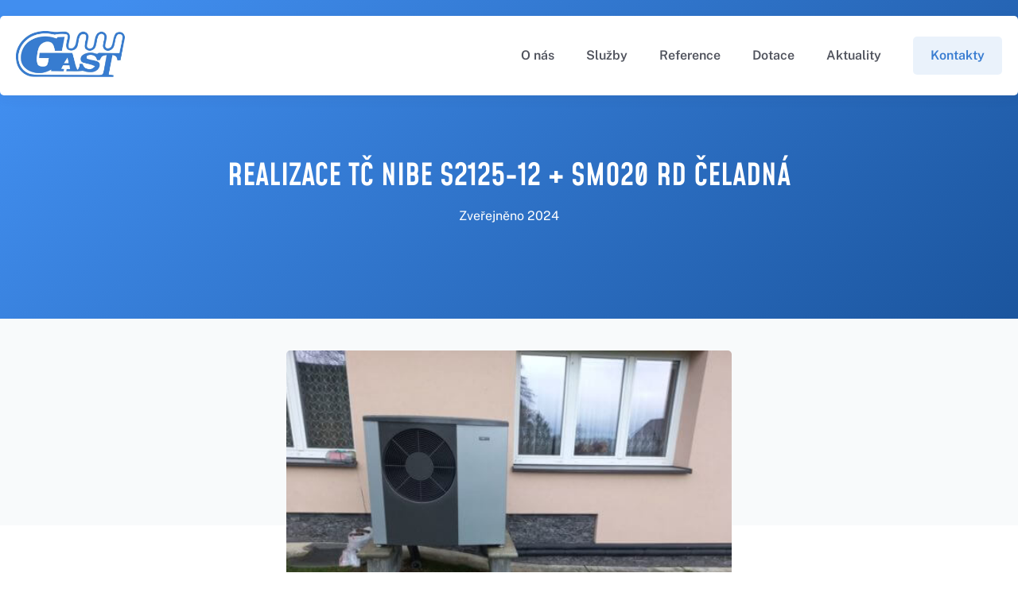

--- FILE ---
content_type: text/html; charset=UTF-8
request_url: https://www.gast-vytapeni.cz/realizace-tc-nibe-s2125-12-smo20-rd-celadna/
body_size: 16741
content:
<!doctype html><html lang="cs"><head><meta charset="UTF-8"><meta name="viewport" content="width=device-width, initial-scale=1"><link rel="profile" href="https://gmpg.org/xfn/11"><meta name='robots' content='index, follow, max-image-preview:large, max-snippet:-1, max-video-preview:-1' /><title>Realizace TČ NIBE S2125-12 + SMO20 RD Čeladná - Gast-Vytápění.cz</title><meta name="description" content="tepelná čerpadla, centrální vysavače, voda plyn topení, solární kolektory, TUV, kanalizace" /><link rel="canonical" href="https://www.gast-vytapeni.cz/realizace-tc-nibe-s2125-12-smo20-rd-celadna/" /><meta property="og:locale" content="cs_CZ" /><meta property="og:type" content="article" /><meta property="og:title" content="Realizace TČ NIBE S2125-12 + SMO20 RD Čeladná - Gast-Vytápění.cz" /><meta property="og:description" content="tepelná čerpadla, centrální vysavače, voda plyn topení, solární kolektory, TUV, kanalizace" /><meta property="og:url" content="https://www.gast-vytapeni.cz/realizace-tc-nibe-s2125-12-smo20-rd-celadna/" /><meta property="og:site_name" content="Gast-Vytápění.cz" /><meta property="article:published_time" content="2024-02-22T11:09:32+00:00" /><meta property="article:modified_time" content="2024-02-22T11:13:05+00:00" /><meta property="og:image" content="https://www.gast-vytapeni.cz/wp-content/uploads/2024/02/20240201_144539-1.jpg" /><meta property="og:image:width" content="1500" /><meta property="og:image:height" content="1125" /><meta property="og:image:type" content="image/jpeg" /><meta name="author" content="admin" /><meta name="twitter:card" content="summary_large_image" /><meta name="twitter:label1" content="Napsal(a)" /><meta name="twitter:data1" content="admin" /><meta name="twitter:label2" content="Odhadovaná doba čtení" /><meta name="twitter:data2" content="2 minuty" /> <script type="application/ld+json" class="yoast-schema-graph">{"@context":"https://schema.org","@graph":[{"@type":"Article","@id":"https://www.gast-vytapeni.cz/realizace-tc-nibe-s2125-12-smo20-rd-celadna/#article","isPartOf":{"@id":"https://www.gast-vytapeni.cz/realizace-tc-nibe-s2125-12-smo20-rd-celadna/"},"author":{"name":"admin","@id":"https://www.gast-vytapeni.cz/#/schema/person/634ca686c0742b2480fda8470f47c814"},"headline":"Realizace TČ NIBE S2125-12 + SMO20 RD Čeladná","datePublished":"2024-02-22T11:09:32+00:00","dateModified":"2024-02-22T11:13:05+00:00","mainEntityOfPage":{"@id":"https://www.gast-vytapeni.cz/realizace-tc-nibe-s2125-12-smo20-rd-celadna/"},"wordCount":25,"commentCount":0,"publisher":{"@id":"https://www.gast-vytapeni.cz/#organization"},"image":{"@id":"https://www.gast-vytapeni.cz/realizace-tc-nibe-s2125-12-smo20-rd-celadna/#primaryimage"},"thumbnailUrl":"https://www.gast-vytapeni.cz/wp-content/uploads/2024/02/20240201_144539-1.jpg","articleSection":["Reference","Tepelná čerpadla NIBE"],"inLanguage":"cs","potentialAction":[{"@type":"CommentAction","name":"Comment","target":["https://www.gast-vytapeni.cz/realizace-tc-nibe-s2125-12-smo20-rd-celadna/#respond"]}]},{"@type":"WebPage","@id":"https://www.gast-vytapeni.cz/realizace-tc-nibe-s2125-12-smo20-rd-celadna/","url":"https://www.gast-vytapeni.cz/realizace-tc-nibe-s2125-12-smo20-rd-celadna/","name":"Realizace TČ NIBE S2125-12 + SMO20 RD Čeladná - Gast-Vytápění.cz","isPartOf":{"@id":"https://www.gast-vytapeni.cz/#website"},"primaryImageOfPage":{"@id":"https://www.gast-vytapeni.cz/realizace-tc-nibe-s2125-12-smo20-rd-celadna/#primaryimage"},"image":{"@id":"https://www.gast-vytapeni.cz/realizace-tc-nibe-s2125-12-smo20-rd-celadna/#primaryimage"},"thumbnailUrl":"https://www.gast-vytapeni.cz/wp-content/uploads/2024/02/20240201_144539-1.jpg","datePublished":"2024-02-22T11:09:32+00:00","dateModified":"2024-02-22T11:13:05+00:00","description":"tepelná čerpadla, centrální vysavače, voda plyn topení, solární kolektory, TUV, kanalizace","breadcrumb":{"@id":"https://www.gast-vytapeni.cz/realizace-tc-nibe-s2125-12-smo20-rd-celadna/#breadcrumb"},"inLanguage":"cs","potentialAction":[{"@type":"ReadAction","target":["https://www.gast-vytapeni.cz/realizace-tc-nibe-s2125-12-smo20-rd-celadna/"]}]},{"@type":"ImageObject","inLanguage":"cs","@id":"https://www.gast-vytapeni.cz/realizace-tc-nibe-s2125-12-smo20-rd-celadna/#primaryimage","url":"https://www.gast-vytapeni.cz/wp-content/uploads/2024/02/20240201_144539-1.jpg","contentUrl":"https://www.gast-vytapeni.cz/wp-content/uploads/2024/02/20240201_144539-1.jpg","width":1500,"height":1125},{"@type":"BreadcrumbList","@id":"https://www.gast-vytapeni.cz/realizace-tc-nibe-s2125-12-smo20-rd-celadna/#breadcrumb","itemListElement":[{"@type":"ListItem","position":1,"name":"Domů","item":"https://www.gast-vytapeni.cz/"},{"@type":"ListItem","position":2,"name":"Realizace TČ NIBE S2125-12 + SMO20 RD Čeladná"}]},{"@type":"WebSite","@id":"https://www.gast-vytapeni.cz/#website","url":"https://www.gast-vytapeni.cz/","name":"Gast-Vytápění.cz","description":"Dodávka a montáže švédských tepelných čerpadel zn. NIBE","publisher":{"@id":"https://www.gast-vytapeni.cz/#organization"},"potentialAction":[{"@type":"SearchAction","target":{"@type":"EntryPoint","urlTemplate":"https://www.gast-vytapeni.cz/?s={search_term_string}"},"query-input":{"@type":"PropertyValueSpecification","valueRequired":true,"valueName":"search_term_string"}}],"inLanguage":"cs"},{"@type":"Organization","@id":"https://www.gast-vytapeni.cz/#organization","name":"Gast","url":"https://www.gast-vytapeni.cz/","logo":{"@type":"ImageObject","inLanguage":"cs","@id":"https://www.gast-vytapeni.cz/#/schema/logo/image/","url":"https://www.gast-vytapeni.cz/wp-content/uploads/2022/06/logogastvytapeni.png","contentUrl":"https://www.gast-vytapeni.cz/wp-content/uploads/2022/06/logogastvytapeni.png","width":512,"height":216,"caption":"Gast"},"image":{"@id":"https://www.gast-vytapeni.cz/#/schema/logo/image/"}},{"@type":"Person","@id":"https://www.gast-vytapeni.cz/#/schema/person/634ca686c0742b2480fda8470f47c814","name":"admin","image":{"@type":"ImageObject","inLanguage":"cs","@id":"https://www.gast-vytapeni.cz/#/schema/person/image/","url":"https://secure.gravatar.com/avatar/b12cc737445b3756d24b827e3300dcd2293de16a433a7927353374302ff0e1bf?s=96&d=mm&r=g","contentUrl":"https://secure.gravatar.com/avatar/b12cc737445b3756d24b827e3300dcd2293de16a433a7927353374302ff0e1bf?s=96&d=mm&r=g","caption":"admin"},"sameAs":["https://www.gast-vytapeni.cz"],"url":"https://www.gast-vytapeni.cz/author/admin/"}]}</script>  <script type='application/javascript'  id='pys-version-script'>console.log('PixelYourSite Free version 11.1.5.2');</script> <link rel="alternate" type="application/rss+xml" title="Gast-Vytápění.cz &raquo; RSS zdroj" href="https://www.gast-vytapeni.cz/feed/" /><link rel="alternate" type="application/rss+xml" title="Gast-Vytápění.cz &raquo; RSS komentářů" href="https://www.gast-vytapeni.cz/comments/feed/" /><link rel="alternate" type="application/rss+xml" title="Gast-Vytápění.cz &raquo; RSS komentářů pro Realizace TČ NIBE S2125-12 + SMO20 RD Čeladná" href="https://www.gast-vytapeni.cz/realizace-tc-nibe-s2125-12-smo20-rd-celadna/feed/" /><link rel="alternate" title="oEmbed (JSON)" type="application/json+oembed" href="https://www.gast-vytapeni.cz/wp-json/oembed/1.0/embed?url=https%3A%2F%2Fwww.gast-vytapeni.cz%2Frealizace-tc-nibe-s2125-12-smo20-rd-celadna%2F" /><link rel="alternate" title="oEmbed (XML)" type="text/xml+oembed" href="https://www.gast-vytapeni.cz/wp-json/oembed/1.0/embed?url=https%3A%2F%2Fwww.gast-vytapeni.cz%2Frealizace-tc-nibe-s2125-12-smo20-rd-celadna%2F&#038;format=xml" /><style id='wp-img-auto-sizes-contain-inline-css'>img:is([sizes=auto i],[sizes^="auto," i]){contain-intrinsic-size:3000px 1500px}</style><style id='classic-theme-styles-inline-css'>/*! This file is auto-generated */
.wp-block-button__link{color:#fff;background-color:#32373c;border-radius:9999px;box-shadow:none;text-decoration:none;padding:calc(.667em + 2px) calc(1.333em + 2px);font-size:1.125em}.wp-block-file__button{background:#32373c;color:#fff;text-decoration:none}</style><link data-optimized="1" rel='stylesheet' id='contact-form-7-css' href='https://www.gast-vytapeni.cz/wp-content/litespeed/css/396f649a2459efedfe69ad3d6a9786ec.css?ver=bd12a' media='all' /><link data-optimized="1" rel='stylesheet' id='baguettebox-css-css' href='https://www.gast-vytapeni.cz/wp-content/litespeed/css/72d99c88e530dad8a64da08935540f70.css?ver=cbeff' media='all' /><link data-optimized="1" rel='stylesheet' id='gast-style-css' href='https://www.gast-vytapeni.cz/wp-content/litespeed/css/ec6c775d078b60bb74c5526b04b9254e.css?ver=e6635' media='all' /> <script src="https://www.gast-vytapeni.cz/wp-includes/js/jquery/jquery.min.js?ver=3.7.1" id="jquery-core-js"></script> <script src="https://www.gast-vytapeni.cz/wp-includes/js/jquery/jquery-migrate.min.js?ver=3.4.1" id="jquery-migrate-js"></script> <script src="https://www.gast-vytapeni.cz/wp-content/plugins/pixelyoursite/dist/scripts/jquery.bind-first-0.2.3.min.js?ver=0.2.3" id="jquery-bind-first-js"></script> <script src="https://www.gast-vytapeni.cz/wp-content/plugins/pixelyoursite/dist/scripts/js.cookie-2.1.3.min.js?ver=2.1.3" id="js-cookie-pys-js"></script> <script src="https://www.gast-vytapeni.cz/wp-content/plugins/pixelyoursite/dist/scripts/tld.min.js?ver=2.3.1" id="js-tld-js"></script> <script id="pys-js-extra">var pysOptions = {"staticEvents":{"facebook":{"init_event":[{"delay":0,"type":"static","ajaxFire":false,"name":"PageView","pixelIds":["1418725589128088"],"eventID":"48cc3235-1e74-4880-ae60-bdbceb054184","params":{"post_category":"Reference, Tepeln\u00e1 \u010derpadla NIBE","page_title":"Realizace T\u010c NIBE S2125-12 + SMO20 RD \u010celadn\u00e1","post_type":"post","post_id":2099,"plugin":"PixelYourSite","user_role":"guest","event_url":"www.gast-vytapeni.cz/realizace-tc-nibe-s2125-12-smo20-rd-celadna/"},"e_id":"init_event","ids":[],"hasTimeWindow":false,"timeWindow":0,"woo_order":"","edd_order":""}]}},"dynamicEvents":[],"triggerEvents":[],"triggerEventTypes":[],"facebook":{"pixelIds":["1418725589128088"],"advancedMatching":[],"advancedMatchingEnabled":false,"removeMetadata":true,"wooVariableAsSimple":false,"serverApiEnabled":false,"wooCRSendFromServer":false,"send_external_id":null,"enabled_medical":false,"do_not_track_medical_param":["event_url","post_title","page_title","landing_page","content_name","categories","category_name","tags"],"meta_ldu":false},"debug":"","siteUrl":"https://www.gast-vytapeni.cz","ajaxUrl":"https://www.gast-vytapeni.cz/wp-admin/admin-ajax.php","ajax_event":"ccf23e3e9d","enable_remove_download_url_param":"1","cookie_duration":"7","last_visit_duration":"60","enable_success_send_form":"","ajaxForServerEvent":"1","ajaxForServerStaticEvent":"1","useSendBeacon":"1","send_external_id":"1","external_id_expire":"180","track_cookie_for_subdomains":"1","google_consent_mode":"1","gdpr":{"ajax_enabled":false,"all_disabled_by_api":false,"facebook_disabled_by_api":false,"analytics_disabled_by_api":false,"google_ads_disabled_by_api":false,"pinterest_disabled_by_api":false,"bing_disabled_by_api":false,"reddit_disabled_by_api":false,"externalID_disabled_by_api":false,"facebook_prior_consent_enabled":true,"analytics_prior_consent_enabled":true,"google_ads_prior_consent_enabled":null,"pinterest_prior_consent_enabled":true,"bing_prior_consent_enabled":true,"cookiebot_integration_enabled":false,"cookiebot_facebook_consent_category":"marketing","cookiebot_analytics_consent_category":"statistics","cookiebot_tiktok_consent_category":"marketing","cookiebot_google_ads_consent_category":"marketing","cookiebot_pinterest_consent_category":"marketing","cookiebot_bing_consent_category":"marketing","consent_magic_integration_enabled":false,"real_cookie_banner_integration_enabled":false,"cookie_notice_integration_enabled":false,"cookie_law_info_integration_enabled":false,"analytics_storage":{"enabled":true,"value":"granted","filter":false},"ad_storage":{"enabled":true,"value":"granted","filter":false},"ad_user_data":{"enabled":true,"value":"granted","filter":false},"ad_personalization":{"enabled":true,"value":"granted","filter":false}},"cookie":{"disabled_all_cookie":false,"disabled_start_session_cookie":false,"disabled_advanced_form_data_cookie":false,"disabled_landing_page_cookie":false,"disabled_first_visit_cookie":false,"disabled_trafficsource_cookie":false,"disabled_utmTerms_cookie":false,"disabled_utmId_cookie":false},"tracking_analytics":{"TrafficSource":"direct","TrafficLanding":"undefined","TrafficUtms":[],"TrafficUtmsId":[]},"GATags":{"ga_datalayer_type":"default","ga_datalayer_name":"dataLayerPYS"},"woo":{"enabled":false},"edd":{"enabled":false},"cache_bypass":"1769496555"};
//# sourceURL=pys-js-extra</script> <script src="https://www.gast-vytapeni.cz/wp-content/plugins/pixelyoursite/dist/scripts/public.js?ver=11.1.5.2" id="pys-js"></script> <link rel="https://api.w.org/" href="https://www.gast-vytapeni.cz/wp-json/" /><link rel="alternate" title="JSON" type="application/json" href="https://www.gast-vytapeni.cz/wp-json/wp/v2/posts/2099" /><link rel="EditURI" type="application/rsd+xml" title="RSD" href="https://www.gast-vytapeni.cz/xmlrpc.php?rsd" /><meta name="generator" content="WordPress 6.9" /><link rel='shortlink' href='https://www.gast-vytapeni.cz/?p=2099' /><link data-optimized="1" rel="stylesheet" href="https://www.gast-vytapeni.cz/wp-content/litespeed/css/7e9565f018489d46e733ec626ab927c7.css?ver=927c7"> <script type="module" src="https://www.gast-vytapeni.cz/wp-content/uploads/2025/05/cookieconsent-config.js"></script> <script type="text/plain" data-category="necessary">window.dataLayer = window.dataLayer || [];
    function gtag(){dataLayer.push(arguments);}

    gtag('consent', 'default', {
        ad_storage: 'denied',
        ad_user_data: 'denied',
        ad_personalization: 'denied',
        analytics_storage: 'denied',
        functionality_storage: 'denied',
        personalization_storage: 'denied',
        wait_for_update: 500
    });

    gtag('set', 'ads_data_redaction', true);
    gtag('set', 'url_passthrough', true);</script> <script type="text/plain" data-category="analytics">gtag('consent', 'update', {
        personalization_storage: 'granted',
        functionality_storage: 'granted',
        analytics_storage: 'granted'
    });
    console.log("gtag: analytics_storage=granted");</script> <script type="text/plain" data-category="marketing">gtag('consent', 'update', {
        ad_storage: 'granted',
        ad_user_data: 'granted',
        ad_personalization: 'granted'
    });
    console.log("gtag: ad_storage=granted");</script> <style>.contact-form-wrap,.uagb-block-63d74a66.uagb-forms__outer-wrap{width:100%}.wp-block-gallery.is-cropped .wp-block-image{width:100%!important}</style><meta name="facebook-domain-verification" content="vnpbecitbwufgbgk39efp4bk7xbcdn" /><link rel="manifest" href="https://www.gast-vytapeni.cz/wp-json/wp/v2/web-app-manifest"><meta name="theme-color" content="#ffffff"><meta name="apple-mobile-web-app-capable" content="yes"><meta name="mobile-web-app-capable" content="yes"><link rel="apple-touch-startup-image" href="https://www.gast-vytapeni.cz/wp-content/uploads/2022/06/cropped-favicon-192x192.png"><meta name="apple-mobile-web-app-title" content="Gast"><meta name="application-name" content="Gast"><link rel="pingback" href="https://www.gast-vytapeni.cz/xmlrpc.php"><style id="uagb-style-conditional-extension">@media (min-width:1025px){body .uag-hide-desktop.uagb-google-map__wrap,body .uag-hide-desktop{display:none!important}}@media (min-width:768px) and (max-width:1024px){body .uag-hide-tab.uagb-google-map__wrap,body .uag-hide-tab{display:none!important}}@media (max-width:767px){body .uag-hide-mob.uagb-google-map__wrap,body .uag-hide-mob{display:none!important}}</style><style id="uagb-style-frontend-2099">.uag-blocks-common-selector{z-index:var(--z-index-desktop)!important}@media (max-width:976px){.uag-blocks-common-selector{z-index:var(--z-index-tablet)!important}}@media (max-width:767px){.uag-blocks-common-selector{z-index:var(--z-index-mobile)!important}}</style><link rel="icon" href="https://www.gast-vytapeni.cz/wp-content/uploads/2022/06/cropped-favicon-32x32.png" sizes="32x32" /><link rel="icon" href="https://www.gast-vytapeni.cz/wp-content/uploads/2022/06/cropped-favicon-192x192.png" sizes="192x192" /><link rel="apple-touch-icon" href="https://www.gast-vytapeni.cz/wp-content/uploads/2022/06/cropped-favicon-180x180.png" /><meta name="msapplication-TileImage" content="https://www.gast-vytapeni.cz/wp-content/uploads/2022/06/cropped-favicon-270x270.png" /><style id="wp-custom-css">.aligncenter{justify-content:center;display:flex;align-items:center}</style><link rel="preload" href="https://www.gast-vytapeni.cz/wp-content/themes/gast/fonts/Mohave/Mohave-VariableFont_wght.ttf" as="font" type="font/ttf" crossorigin><link rel="preload" href="https://www.gast-vytapeni.cz/wp-content/themes/gast/fonts/PublicSans/PublicSans-VariableFont_wght.ttf" as="font" type="font/ttf" crossorigin><style id='wp-block-gallery-inline-css'>.blocks-gallery-grid:not(.has-nested-images),.wp-block-gallery:not(.has-nested-images){display:flex;flex-wrap:wrap;list-style-type:none;margin:0;padding:0}.blocks-gallery-grid:not(.has-nested-images) .blocks-gallery-image,.blocks-gallery-grid:not(.has-nested-images) .blocks-gallery-item,.wp-block-gallery:not(.has-nested-images) .blocks-gallery-image,.wp-block-gallery:not(.has-nested-images) .blocks-gallery-item{display:flex;flex-direction:column;flex-grow:1;justify-content:center;margin:0 1em 1em 0;position:relative;width:calc(50% - 1em)}.blocks-gallery-grid:not(.has-nested-images) .blocks-gallery-image:nth-of-type(2n),.blocks-gallery-grid:not(.has-nested-images) .blocks-gallery-item:nth-of-type(2n),.wp-block-gallery:not(.has-nested-images) .blocks-gallery-image:nth-of-type(2n),.wp-block-gallery:not(.has-nested-images) .blocks-gallery-item:nth-of-type(2n){margin-right:0}.blocks-gallery-grid:not(.has-nested-images) .blocks-gallery-image figure,.blocks-gallery-grid:not(.has-nested-images) .blocks-gallery-item figure,.wp-block-gallery:not(.has-nested-images) .blocks-gallery-image figure,.wp-block-gallery:not(.has-nested-images) .blocks-gallery-item figure{align-items:flex-end;display:flex;height:100%;justify-content:flex-start;margin:0}.blocks-gallery-grid:not(.has-nested-images) .blocks-gallery-image img,.blocks-gallery-grid:not(.has-nested-images) .blocks-gallery-item img,.wp-block-gallery:not(.has-nested-images) .blocks-gallery-image img,.wp-block-gallery:not(.has-nested-images) .blocks-gallery-item img{display:block;height:auto;max-width:100%;width:auto}.blocks-gallery-grid:not(.has-nested-images) .blocks-gallery-image figcaption,.blocks-gallery-grid:not(.has-nested-images) .blocks-gallery-item figcaption,.wp-block-gallery:not(.has-nested-images) .blocks-gallery-image figcaption,.wp-block-gallery:not(.has-nested-images) .blocks-gallery-item figcaption{background:linear-gradient(0deg,#000000b3,#0000004d 70%,#0000);bottom:0;box-sizing:border-box;color:#fff;font-size:.8em;margin:0;max-height:100%;overflow:auto;padding:3em .77em .7em;position:absolute;text-align:center;width:100%;z-index:2}.blocks-gallery-grid:not(.has-nested-images) .blocks-gallery-image figcaption img,.blocks-gallery-grid:not(.has-nested-images) .blocks-gallery-item figcaption img,.wp-block-gallery:not(.has-nested-images) .blocks-gallery-image figcaption img,.wp-block-gallery:not(.has-nested-images) .blocks-gallery-item figcaption img{display:inline}.blocks-gallery-grid:not(.has-nested-images) figcaption,.wp-block-gallery:not(.has-nested-images) figcaption{flex-grow:1}.blocks-gallery-grid:not(.has-nested-images).is-cropped .blocks-gallery-image a,.blocks-gallery-grid:not(.has-nested-images).is-cropped .blocks-gallery-image img,.blocks-gallery-grid:not(.has-nested-images).is-cropped .blocks-gallery-item a,.blocks-gallery-grid:not(.has-nested-images).is-cropped .blocks-gallery-item img,.wp-block-gallery:not(.has-nested-images).is-cropped .blocks-gallery-image a,.wp-block-gallery:not(.has-nested-images).is-cropped .blocks-gallery-image img,.wp-block-gallery:not(.has-nested-images).is-cropped .blocks-gallery-item a,.wp-block-gallery:not(.has-nested-images).is-cropped .blocks-gallery-item img{flex:1;height:100%;object-fit:cover;width:100%}.blocks-gallery-grid:not(.has-nested-images).columns-1 .blocks-gallery-image,.blocks-gallery-grid:not(.has-nested-images).columns-1 .blocks-gallery-item,.wp-block-gallery:not(.has-nested-images).columns-1 .blocks-gallery-image,.wp-block-gallery:not(.has-nested-images).columns-1 .blocks-gallery-item{margin-right:0;width:100%}@media (min-width:600px){.blocks-gallery-grid:not(.has-nested-images).columns-3 .blocks-gallery-image,.blocks-gallery-grid:not(.has-nested-images).columns-3 .blocks-gallery-item,.wp-block-gallery:not(.has-nested-images).columns-3 .blocks-gallery-image,.wp-block-gallery:not(.has-nested-images).columns-3 .blocks-gallery-item{margin-right:1em;width:calc(33.33333% - .66667em)}.blocks-gallery-grid:not(.has-nested-images).columns-4 .blocks-gallery-image,.blocks-gallery-grid:not(.has-nested-images).columns-4 .blocks-gallery-item,.wp-block-gallery:not(.has-nested-images).columns-4 .blocks-gallery-image,.wp-block-gallery:not(.has-nested-images).columns-4 .blocks-gallery-item{margin-right:1em;width:calc(25% - .75em)}.blocks-gallery-grid:not(.has-nested-images).columns-5 .blocks-gallery-image,.blocks-gallery-grid:not(.has-nested-images).columns-5 .blocks-gallery-item,.wp-block-gallery:not(.has-nested-images).columns-5 .blocks-gallery-image,.wp-block-gallery:not(.has-nested-images).columns-5 .blocks-gallery-item{margin-right:1em;width:calc(20% - .8em)}.blocks-gallery-grid:not(.has-nested-images).columns-6 .blocks-gallery-image,.blocks-gallery-grid:not(.has-nested-images).columns-6 .blocks-gallery-item,.wp-block-gallery:not(.has-nested-images).columns-6 .blocks-gallery-image,.wp-block-gallery:not(.has-nested-images).columns-6 .blocks-gallery-item{margin-right:1em;width:calc(16.66667% - .83333em)}.blocks-gallery-grid:not(.has-nested-images).columns-7 .blocks-gallery-image,.blocks-gallery-grid:not(.has-nested-images).columns-7 .blocks-gallery-item,.wp-block-gallery:not(.has-nested-images).columns-7 .blocks-gallery-image,.wp-block-gallery:not(.has-nested-images).columns-7 .blocks-gallery-item{margin-right:1em;width:calc(14.28571% - .85714em)}.blocks-gallery-grid:not(.has-nested-images).columns-8 .blocks-gallery-image,.blocks-gallery-grid:not(.has-nested-images).columns-8 .blocks-gallery-item,.wp-block-gallery:not(.has-nested-images).columns-8 .blocks-gallery-image,.wp-block-gallery:not(.has-nested-images).columns-8 .blocks-gallery-item{margin-right:1em;width:calc(12.5% - .875em)}.blocks-gallery-grid:not(.has-nested-images).columns-1 .blocks-gallery-image:nth-of-type(1n),.blocks-gallery-grid:not(.has-nested-images).columns-1 .blocks-gallery-item:nth-of-type(1n),.blocks-gallery-grid:not(.has-nested-images).columns-2 .blocks-gallery-image:nth-of-type(2n),.blocks-gallery-grid:not(.has-nested-images).columns-2 .blocks-gallery-item:nth-of-type(2n),.blocks-gallery-grid:not(.has-nested-images).columns-3 .blocks-gallery-image:nth-of-type(3n),.blocks-gallery-grid:not(.has-nested-images).columns-3 .blocks-gallery-item:nth-of-type(3n),.blocks-gallery-grid:not(.has-nested-images).columns-4 .blocks-gallery-image:nth-of-type(4n),.blocks-gallery-grid:not(.has-nested-images).columns-4 .blocks-gallery-item:nth-of-type(4n),.blocks-gallery-grid:not(.has-nested-images).columns-5 .blocks-gallery-image:nth-of-type(5n),.blocks-gallery-grid:not(.has-nested-images).columns-5 .blocks-gallery-item:nth-of-type(5n),.blocks-gallery-grid:not(.has-nested-images).columns-6 .blocks-gallery-image:nth-of-type(6n),.blocks-gallery-grid:not(.has-nested-images).columns-6 .blocks-gallery-item:nth-of-type(6n),.blocks-gallery-grid:not(.has-nested-images).columns-7 .blocks-gallery-image:nth-of-type(7n),.blocks-gallery-grid:not(.has-nested-images).columns-7 .blocks-gallery-item:nth-of-type(7n),.blocks-gallery-grid:not(.has-nested-images).columns-8 .blocks-gallery-image:nth-of-type(8n),.blocks-gallery-grid:not(.has-nested-images).columns-8 .blocks-gallery-item:nth-of-type(8n),.wp-block-gallery:not(.has-nested-images).columns-1 .blocks-gallery-image:nth-of-type(1n),.wp-block-gallery:not(.has-nested-images).columns-1 .blocks-gallery-item:nth-of-type(1n),.wp-block-gallery:not(.has-nested-images).columns-2 .blocks-gallery-image:nth-of-type(2n),.wp-block-gallery:not(.has-nested-images).columns-2 .blocks-gallery-item:nth-of-type(2n),.wp-block-gallery:not(.has-nested-images).columns-3 .blocks-gallery-image:nth-of-type(3n),.wp-block-gallery:not(.has-nested-images).columns-3 .blocks-gallery-item:nth-of-type(3n),.wp-block-gallery:not(.has-nested-images).columns-4 .blocks-gallery-image:nth-of-type(4n),.wp-block-gallery:not(.has-nested-images).columns-4 .blocks-gallery-item:nth-of-type(4n),.wp-block-gallery:not(.has-nested-images).columns-5 .blocks-gallery-image:nth-of-type(5n),.wp-block-gallery:not(.has-nested-images).columns-5 .blocks-gallery-item:nth-of-type(5n),.wp-block-gallery:not(.has-nested-images).columns-6 .blocks-gallery-image:nth-of-type(6n),.wp-block-gallery:not(.has-nested-images).columns-6 .blocks-gallery-item:nth-of-type(6n),.wp-block-gallery:not(.has-nested-images).columns-7 .blocks-gallery-image:nth-of-type(7n),.wp-block-gallery:not(.has-nested-images).columns-7 .blocks-gallery-item:nth-of-type(7n),.wp-block-gallery:not(.has-nested-images).columns-8 .blocks-gallery-image:nth-of-type(8n),.wp-block-gallery:not(.has-nested-images).columns-8 .blocks-gallery-item:nth-of-type(8n){margin-right:0}}.blocks-gallery-grid:not(.has-nested-images) .blocks-gallery-image:last-child,.blocks-gallery-grid:not(.has-nested-images) .blocks-gallery-item:last-child,.wp-block-gallery:not(.has-nested-images) .blocks-gallery-image:last-child,.wp-block-gallery:not(.has-nested-images) .blocks-gallery-item:last-child{margin-right:0}.blocks-gallery-grid:not(.has-nested-images).alignleft,.blocks-gallery-grid:not(.has-nested-images).alignright,.wp-block-gallery:not(.has-nested-images).alignleft,.wp-block-gallery:not(.has-nested-images).alignright{max-width:420px;width:100%}.blocks-gallery-grid:not(.has-nested-images).aligncenter .blocks-gallery-item figure,.wp-block-gallery:not(.has-nested-images).aligncenter .blocks-gallery-item figure{justify-content:center}.wp-block-gallery:not(.is-cropped) .blocks-gallery-item{align-self:flex-start}figure.wp-block-gallery.has-nested-images{align-items:normal}.wp-block-gallery.has-nested-images figure.wp-block-image:not(#individual-image){margin:0;width:calc(50% - var(--wp--style--unstable-gallery-gap, 16px)/2)}.wp-block-gallery.has-nested-images figure.wp-block-image{box-sizing:border-box;display:flex;flex-direction:column;flex-grow:1;justify-content:center;max-width:100%;position:relative}.wp-block-gallery.has-nested-images figure.wp-block-image>a,.wp-block-gallery.has-nested-images figure.wp-block-image>div{flex-direction:column;flex-grow:1;margin:0}.wp-block-gallery.has-nested-images figure.wp-block-image img{display:block;height:auto;max-width:100%!important;width:auto}.wp-block-gallery.has-nested-images figure.wp-block-image figcaption,.wp-block-gallery.has-nested-images figure.wp-block-image:has(figcaption):before{bottom:0;left:0;max-height:100%;position:absolute;right:0}.wp-block-gallery.has-nested-images figure.wp-block-image:has(figcaption):before{backdrop-filter:blur(3px);content:"";height:100%;-webkit-mask-image:linear-gradient(0deg,#000 20%,#0000);mask-image:linear-gradient(0deg,#000 20%,#0000);max-height:40%;pointer-events:none}.wp-block-gallery.has-nested-images figure.wp-block-image figcaption{box-sizing:border-box;color:#fff;font-size:13px;margin:0;overflow:auto;padding:1em;text-align:center;text-shadow:0 0 1.5px #000}.wp-block-gallery.has-nested-images figure.wp-block-image figcaption::-webkit-scrollbar{height:12px;width:12px}.wp-block-gallery.has-nested-images figure.wp-block-image figcaption::-webkit-scrollbar-track{background-color:initial}.wp-block-gallery.has-nested-images figure.wp-block-image figcaption::-webkit-scrollbar-thumb{background-clip:padding-box;background-color:initial;border:3px solid #0000;border-radius:8px}.wp-block-gallery.has-nested-images figure.wp-block-image figcaption:focus-within::-webkit-scrollbar-thumb,.wp-block-gallery.has-nested-images figure.wp-block-image figcaption:focus::-webkit-scrollbar-thumb,.wp-block-gallery.has-nested-images figure.wp-block-image figcaption:hover::-webkit-scrollbar-thumb{background-color:#fffc}.wp-block-gallery.has-nested-images figure.wp-block-image figcaption{scrollbar-color:#0000 #0000;scrollbar-gutter:stable both-edges;scrollbar-width:thin}.wp-block-gallery.has-nested-images figure.wp-block-image figcaption:focus,.wp-block-gallery.has-nested-images figure.wp-block-image figcaption:focus-within,.wp-block-gallery.has-nested-images figure.wp-block-image figcaption:hover{scrollbar-color:#fffc #0000}.wp-block-gallery.has-nested-images figure.wp-block-image figcaption{will-change:transform}@media (hover:none){.wp-block-gallery.has-nested-images figure.wp-block-image figcaption{scrollbar-color:#fffc #0000}}.wp-block-gallery.has-nested-images figure.wp-block-image figcaption{background:linear-gradient(0deg,#0006,#0000)}.wp-block-gallery.has-nested-images figure.wp-block-image figcaption img{display:inline}.wp-block-gallery.has-nested-images figure.wp-block-image figcaption a{color:inherit}.wp-block-gallery.has-nested-images figure.wp-block-image.has-custom-border img{box-sizing:border-box}.wp-block-gallery.has-nested-images figure.wp-block-image.has-custom-border>a,.wp-block-gallery.has-nested-images figure.wp-block-image.has-custom-border>div,.wp-block-gallery.has-nested-images figure.wp-block-image.is-style-rounded>a,.wp-block-gallery.has-nested-images figure.wp-block-image.is-style-rounded>div{flex:1 1 auto}.wp-block-gallery.has-nested-images figure.wp-block-image.has-custom-border figcaption,.wp-block-gallery.has-nested-images figure.wp-block-image.is-style-rounded figcaption{background:none;color:inherit;flex:initial;margin:0;padding:10px 10px 9px;position:relative;text-shadow:none}.wp-block-gallery.has-nested-images figure.wp-block-image.has-custom-border:before,.wp-block-gallery.has-nested-images figure.wp-block-image.is-style-rounded:before{content:none}.wp-block-gallery.has-nested-images figcaption{flex-basis:100%;flex-grow:1;text-align:center}.wp-block-gallery.has-nested-images:not(.is-cropped) figure.wp-block-image:not(#individual-image){margin-bottom:auto;margin-top:0}.wp-block-gallery.has-nested-images.is-cropped figure.wp-block-image:not(#individual-image){align-self:inherit}.wp-block-gallery.has-nested-images.is-cropped figure.wp-block-image:not(#individual-image)>a,.wp-block-gallery.has-nested-images.is-cropped figure.wp-block-image:not(#individual-image)>div:not(.components-drop-zone){display:flex}.wp-block-gallery.has-nested-images.is-cropped figure.wp-block-image:not(#individual-image) a,.wp-block-gallery.has-nested-images.is-cropped figure.wp-block-image:not(#individual-image) img{flex:1 0 0%;height:100%;object-fit:cover;width:100%}.wp-block-gallery.has-nested-images.columns-1 figure.wp-block-image:not(#individual-image){width:100%}@media (min-width:600px){.wp-block-gallery.has-nested-images.columns-3 figure.wp-block-image:not(#individual-image){width:calc(33.33333% - var(--wp--style--unstable-gallery-gap, 16px)*.66667)}.wp-block-gallery.has-nested-images.columns-4 figure.wp-block-image:not(#individual-image){width:calc(25% - var(--wp--style--unstable-gallery-gap, 16px)*.75)}.wp-block-gallery.has-nested-images.columns-5 figure.wp-block-image:not(#individual-image){width:calc(20% - var(--wp--style--unstable-gallery-gap, 16px)*.8)}.wp-block-gallery.has-nested-images.columns-6 figure.wp-block-image:not(#individual-image){width:calc(16.66667% - var(--wp--style--unstable-gallery-gap, 16px)*.83333)}.wp-block-gallery.has-nested-images.columns-7 figure.wp-block-image:not(#individual-image){width:calc(14.28571% - var(--wp--style--unstable-gallery-gap, 16px)*.85714)}.wp-block-gallery.has-nested-images.columns-8 figure.wp-block-image:not(#individual-image){width:calc(12.5% - var(--wp--style--unstable-gallery-gap, 16px)*.875)}.wp-block-gallery.has-nested-images.columns-default figure.wp-block-image:not(#individual-image){width:calc(33.33% - var(--wp--style--unstable-gallery-gap, 16px)*.66667)}.wp-block-gallery.has-nested-images.columns-default figure.wp-block-image:not(#individual-image):first-child:nth-last-child(2),.wp-block-gallery.has-nested-images.columns-default figure.wp-block-image:not(#individual-image):first-child:nth-last-child(2)~figure.wp-block-image:not(#individual-image){width:calc(50% - var(--wp--style--unstable-gallery-gap, 16px)*.5)}.wp-block-gallery.has-nested-images.columns-default figure.wp-block-image:not(#individual-image):first-child:last-child{width:100%}}.wp-block-gallery.has-nested-images.alignleft,.wp-block-gallery.has-nested-images.alignright{max-width:420px;width:100%}.wp-block-gallery.has-nested-images.aligncenter{justify-content:center}</style><style id='wp-block-heading-inline-css'>h1:where(.wp-block-heading).has-background,h2:where(.wp-block-heading).has-background,h3:where(.wp-block-heading).has-background,h4:where(.wp-block-heading).has-background,h5:where(.wp-block-heading).has-background,h6:where(.wp-block-heading).has-background{padding:1.25em 2.375em}h1.has-text-align-left[style*=writing-mode]:where([style*=vertical-lr]),h1.has-text-align-right[style*=writing-mode]:where([style*=vertical-rl]),h2.has-text-align-left[style*=writing-mode]:where([style*=vertical-lr]),h2.has-text-align-right[style*=writing-mode]:where([style*=vertical-rl]),h3.has-text-align-left[style*=writing-mode]:where([style*=vertical-lr]),h3.has-text-align-right[style*=writing-mode]:where([style*=vertical-rl]),h4.has-text-align-left[style*=writing-mode]:where([style*=vertical-lr]),h4.has-text-align-right[style*=writing-mode]:where([style*=vertical-rl]),h5.has-text-align-left[style*=writing-mode]:where([style*=vertical-lr]),h5.has-text-align-right[style*=writing-mode]:where([style*=vertical-rl]),h6.has-text-align-left[style*=writing-mode]:where([style*=vertical-lr]),h6.has-text-align-right[style*=writing-mode]:where([style*=vertical-rl]){rotate:180deg}</style><style id='wp-block-image-inline-css'>.wp-block-image>a,.wp-block-image>figure>a{display:inline-block}.wp-block-image img{box-sizing:border-box;height:auto;max-width:100%;vertical-align:bottom}@media not (prefers-reduced-motion){.wp-block-image img.hide{visibility:hidden}.wp-block-image img.show{animation:show-content-image .4s}}.wp-block-image[style*=border-radius] img,.wp-block-image[style*=border-radius]>a{border-radius:inherit}.wp-block-image.has-custom-border img{box-sizing:border-box}.wp-block-image.aligncenter{text-align:center}.wp-block-image.alignfull>a,.wp-block-image.alignwide>a{width:100%}.wp-block-image.alignfull img,.wp-block-image.alignwide img{height:auto;width:100%}.wp-block-image .aligncenter,.wp-block-image .alignleft,.wp-block-image .alignright,.wp-block-image.aligncenter,.wp-block-image.alignleft,.wp-block-image.alignright{display:table}.wp-block-image .aligncenter>figcaption,.wp-block-image .alignleft>figcaption,.wp-block-image .alignright>figcaption,.wp-block-image.aligncenter>figcaption,.wp-block-image.alignleft>figcaption,.wp-block-image.alignright>figcaption{caption-side:bottom;display:table-caption}.wp-block-image .alignleft{float:left;margin:.5em 1em .5em 0}.wp-block-image .alignright{float:right;margin:.5em 0 .5em 1em}.wp-block-image .aligncenter{margin-left:auto;margin-right:auto}.wp-block-image :where(figcaption){margin-bottom:1em;margin-top:.5em}.wp-block-image.is-style-circle-mask img{border-radius:9999px}@supports ((-webkit-mask-image:none) or (mask-image:none)) or (-webkit-mask-image:none){.wp-block-image.is-style-circle-mask img{border-radius:0;-webkit-mask-image:url('data:image/svg+xml;utf8,<svg viewBox="0 0 100 100" xmlns="http://www.w3.org/2000/svg"><circle cx="50" cy="50" r="50"/></svg>');mask-image:url('data:image/svg+xml;utf8,<svg viewBox="0 0 100 100" xmlns="http://www.w3.org/2000/svg"><circle cx="50" cy="50" r="50"/></svg>');mask-mode:alpha;-webkit-mask-position:center;mask-position:center;-webkit-mask-repeat:no-repeat;mask-repeat:no-repeat;-webkit-mask-size:contain;mask-size:contain}}:root :where(.wp-block-image.is-style-rounded img,.wp-block-image .is-style-rounded img){border-radius:9999px}.wp-block-image figure{margin:0}.wp-lightbox-container{display:flex;flex-direction:column;position:relative}.wp-lightbox-container img{cursor:zoom-in}.wp-lightbox-container img:hover+button{opacity:1}.wp-lightbox-container button{align-items:center;backdrop-filter:blur(16px) saturate(180%);background-color:#5a5a5a40;border:none;border-radius:4px;cursor:zoom-in;display:flex;height:20px;justify-content:center;opacity:0;padding:0;position:absolute;right:16px;text-align:center;top:16px;width:20px;z-index:100}@media not (prefers-reduced-motion){.wp-lightbox-container button{transition:opacity .2s ease}}.wp-lightbox-container button:focus-visible{outline:3px auto #5a5a5a40;outline:3px auto -webkit-focus-ring-color;outline-offset:3px}.wp-lightbox-container button:hover{cursor:pointer;opacity:1}.wp-lightbox-container button:focus{opacity:1}.wp-lightbox-container button:focus,.wp-lightbox-container button:hover,.wp-lightbox-container button:not(:hover):not(:active):not(.has-background){background-color:#5a5a5a40;border:none}.wp-lightbox-overlay{box-sizing:border-box;cursor:zoom-out;height:100vh;left:0;overflow:hidden;position:fixed;top:0;visibility:hidden;width:100%;z-index:100000}.wp-lightbox-overlay .close-button{align-items:center;cursor:pointer;display:flex;justify-content:center;min-height:40px;min-width:40px;padding:0;position:absolute;right:calc(env(safe-area-inset-right) + 16px);top:calc(env(safe-area-inset-top) + 16px);z-index:5000000}.wp-lightbox-overlay .close-button:focus,.wp-lightbox-overlay .close-button:hover,.wp-lightbox-overlay .close-button:not(:hover):not(:active):not(.has-background){background:none;border:none}.wp-lightbox-overlay .lightbox-image-container{height:var(--wp--lightbox-container-height);left:50%;overflow:hidden;position:absolute;top:50%;transform:translate(-50%,-50%);transform-origin:top left;width:var(--wp--lightbox-container-width);z-index:9999999999}.wp-lightbox-overlay .wp-block-image{align-items:center;box-sizing:border-box;display:flex;height:100%;justify-content:center;margin:0;position:relative;transform-origin:0 0;width:100%;z-index:3000000}.wp-lightbox-overlay .wp-block-image img{height:var(--wp--lightbox-image-height);min-height:var(--wp--lightbox-image-height);min-width:var(--wp--lightbox-image-width);width:var(--wp--lightbox-image-width)}.wp-lightbox-overlay .wp-block-image figcaption{display:none}.wp-lightbox-overlay button{background:none;border:none}.wp-lightbox-overlay .scrim{background-color:#fff;height:100%;opacity:.9;position:absolute;width:100%;z-index:2000000}.wp-lightbox-overlay.active{visibility:visible}@media not (prefers-reduced-motion){.wp-lightbox-overlay.active{animation:turn-on-visibility .25s both}.wp-lightbox-overlay.active img{animation:turn-on-visibility .35s both}.wp-lightbox-overlay.show-closing-animation:not(.active){animation:turn-off-visibility .35s both}.wp-lightbox-overlay.show-closing-animation:not(.active) img{animation:turn-off-visibility .25s both}.wp-lightbox-overlay.zoom.active{animation:none;opacity:1;visibility:visible}.wp-lightbox-overlay.zoom.active .lightbox-image-container{animation:lightbox-zoom-in .4s}.wp-lightbox-overlay.zoom.active .lightbox-image-container img{animation:none}.wp-lightbox-overlay.zoom.active .scrim{animation:turn-on-visibility .4s forwards}.wp-lightbox-overlay.zoom.show-closing-animation:not(.active){animation:none}.wp-lightbox-overlay.zoom.show-closing-animation:not(.active) .lightbox-image-container{animation:lightbox-zoom-out .4s}.wp-lightbox-overlay.zoom.show-closing-animation:not(.active) .lightbox-image-container img{animation:none}.wp-lightbox-overlay.zoom.show-closing-animation:not(.active) .scrim{animation:turn-off-visibility .4s forwards}}@keyframes show-content-image{0%{visibility:hidden}99%{visibility:hidden}to{visibility:visible}}@keyframes turn-on-visibility{0%{opacity:0}to{opacity:1}}@keyframes turn-off-visibility{0%{opacity:1;visibility:visible}99%{opacity:0;visibility:visible}to{opacity:0;visibility:hidden}}@keyframes lightbox-zoom-in{0%{transform:translate(calc((-100vw + var(--wp--lightbox-scrollbar-width))/2 + var(--wp--lightbox-initial-left-position)),calc(-50vh + var(--wp--lightbox-initial-top-position))) scale(var(--wp--lightbox-scale))}to{transform:translate(-50%,-50%) scale(1)}}@keyframes lightbox-zoom-out{0%{transform:translate(-50%,-50%) scale(1);visibility:visible}99%{visibility:visible}to{transform:translate(calc((-100vw + var(--wp--lightbox-scrollbar-width))/2 + var(--wp--lightbox-initial-left-position)),calc(-50vh + var(--wp--lightbox-initial-top-position))) scale(var(--wp--lightbox-scale));visibility:hidden}}
/*# sourceURL=https://www.gast-vytapeni.cz/wp-includes/blocks/image/style.min.css */</style><style id='wp-block-group-inline-css'>.wp-block-group{box-sizing:border-box}:where(.wp-block-group.wp-block-group-is-layout-constrained){position:relative}</style><style id='wp-block-paragraph-inline-css'>.is-small-text{font-size:.875em}.is-regular-text{font-size:1em}.is-large-text{font-size:2.25em}.is-larger-text{font-size:3em}.has-drop-cap:not(:focus):first-letter{float:left;font-size:8.4em;font-style:normal;font-weight:100;line-height:.68;margin:.05em .1em 0 0;text-transform:uppercase}body.rtl .has-drop-cap:not(:focus):first-letter{float:none;margin-left:.1em}p.has-drop-cap.has-background{overflow:hidden}:root :where(p.has-background){padding:1.25em 2.375em}:where(p.has-text-color:not(.has-link-color)) a{color:inherit}p.has-text-align-left[style*="writing-mode:vertical-lr"],p.has-text-align-right[style*="writing-mode:vertical-rl"]{rotate:180deg}</style><style id='global-styles-inline-css'>:root{--wp--preset--aspect-ratio--square:1;--wp--preset--aspect-ratio--4-3:4/3;--wp--preset--aspect-ratio--3-4:3/4;--wp--preset--aspect-ratio--3-2:3/2;--wp--preset--aspect-ratio--2-3:2/3;--wp--preset--aspect-ratio--16-9:16/9;--wp--preset--aspect-ratio--9-16:9/16;--wp--preset--color--black:#000000;--wp--preset--color--cyan-bluish-gray:#abb8c3;--wp--preset--color--white:#ffffff;--wp--preset--color--pale-pink:#f78da7;--wp--preset--color--vivid-red:#cf2e2e;--wp--preset--color--luminous-vivid-orange:#ff6900;--wp--preset--color--luminous-vivid-amber:#fcb900;--wp--preset--color--light-green-cyan:#7bdcb5;--wp--preset--color--vivid-green-cyan:#00d084;--wp--preset--color--pale-cyan-blue:#8ed1fc;--wp--preset--color--vivid-cyan-blue:#0693e3;--wp--preset--color--vivid-purple:#9b51e0;--wp--preset--gradient--vivid-cyan-blue-to-vivid-purple:linear-gradient(135deg,rgb(6,147,227) 0%,rgb(155,81,224) 100%);--wp--preset--gradient--light-green-cyan-to-vivid-green-cyan:linear-gradient(135deg,rgb(122,220,180) 0%,rgb(0,208,130) 100%);--wp--preset--gradient--luminous-vivid-amber-to-luminous-vivid-orange:linear-gradient(135deg,rgb(252,185,0) 0%,rgb(255,105,0) 100%);--wp--preset--gradient--luminous-vivid-orange-to-vivid-red:linear-gradient(135deg,rgb(255,105,0) 0%,rgb(207,46,46) 100%);--wp--preset--gradient--very-light-gray-to-cyan-bluish-gray:linear-gradient(135deg,rgb(238,238,238) 0%,rgb(169,184,195) 100%);--wp--preset--gradient--cool-to-warm-spectrum:linear-gradient(135deg,rgb(74,234,220) 0%,rgb(151,120,209) 20%,rgb(207,42,186) 40%,rgb(238,44,130) 60%,rgb(251,105,98) 80%,rgb(254,248,76) 100%);--wp--preset--gradient--blush-light-purple:linear-gradient(135deg,rgb(255,206,236) 0%,rgb(152,150,240) 100%);--wp--preset--gradient--blush-bordeaux:linear-gradient(135deg,rgb(254,205,165) 0%,rgb(254,45,45) 50%,rgb(107,0,62) 100%);--wp--preset--gradient--luminous-dusk:linear-gradient(135deg,rgb(255,203,112) 0%,rgb(199,81,192) 50%,rgb(65,88,208) 100%);--wp--preset--gradient--pale-ocean:linear-gradient(135deg,rgb(255,245,203) 0%,rgb(182,227,212) 50%,rgb(51,167,181) 100%);--wp--preset--gradient--electric-grass:linear-gradient(135deg,rgb(202,248,128) 0%,rgb(113,206,126) 100%);--wp--preset--gradient--midnight:linear-gradient(135deg,rgb(2,3,129) 0%,rgb(40,116,252) 100%);--wp--preset--font-size--small:13px;--wp--preset--font-size--medium:20px;--wp--preset--font-size--large:36px;--wp--preset--font-size--x-large:42px;--wp--preset--spacing--20:0.44rem;--wp--preset--spacing--30:0.67rem;--wp--preset--spacing--40:1rem;--wp--preset--spacing--50:1.5rem;--wp--preset--spacing--60:2.25rem;--wp--preset--spacing--70:3.38rem;--wp--preset--spacing--80:5.06rem;--wp--preset--shadow--natural:6px 6px 9px rgba(0, 0, 0, 0.2);--wp--preset--shadow--deep:12px 12px 50px rgba(0, 0, 0, 0.4);--wp--preset--shadow--sharp:6px 6px 0px rgba(0, 0, 0, 0.2);--wp--preset--shadow--outlined:6px 6px 0px -3px rgb(255, 255, 255), 6px 6px rgb(0, 0, 0);--wp--preset--shadow--crisp:6px 6px 0px rgb(0, 0, 0)}:where(.is-layout-flex){gap:.5em}:where(.is-layout-grid){gap:.5em}body .is-layout-flex{display:flex}.is-layout-flex{flex-wrap:wrap;align-items:center}.is-layout-flex>:is(*,div){margin:0}body .is-layout-grid{display:grid}.is-layout-grid>:is(*,div){margin:0}:where(.wp-block-columns.is-layout-flex){gap:2em}:where(.wp-block-columns.is-layout-grid){gap:2em}:where(.wp-block-post-template.is-layout-flex){gap:1.25em}:where(.wp-block-post-template.is-layout-grid){gap:1.25em}.has-black-color{color:var(--wp--preset--color--black)!important}.has-cyan-bluish-gray-color{color:var(--wp--preset--color--cyan-bluish-gray)!important}.has-white-color{color:var(--wp--preset--color--white)!important}.has-pale-pink-color{color:var(--wp--preset--color--pale-pink)!important}.has-vivid-red-color{color:var(--wp--preset--color--vivid-red)!important}.has-luminous-vivid-orange-color{color:var(--wp--preset--color--luminous-vivid-orange)!important}.has-luminous-vivid-amber-color{color:var(--wp--preset--color--luminous-vivid-amber)!important}.has-light-green-cyan-color{color:var(--wp--preset--color--light-green-cyan)!important}.has-vivid-green-cyan-color{color:var(--wp--preset--color--vivid-green-cyan)!important}.has-pale-cyan-blue-color{color:var(--wp--preset--color--pale-cyan-blue)!important}.has-vivid-cyan-blue-color{color:var(--wp--preset--color--vivid-cyan-blue)!important}.has-vivid-purple-color{color:var(--wp--preset--color--vivid-purple)!important}.has-black-background-color{background-color:var(--wp--preset--color--black)!important}.has-cyan-bluish-gray-background-color{background-color:var(--wp--preset--color--cyan-bluish-gray)!important}.has-white-background-color{background-color:var(--wp--preset--color--white)!important}.has-pale-pink-background-color{background-color:var(--wp--preset--color--pale-pink)!important}.has-vivid-red-background-color{background-color:var(--wp--preset--color--vivid-red)!important}.has-luminous-vivid-orange-background-color{background-color:var(--wp--preset--color--luminous-vivid-orange)!important}.has-luminous-vivid-amber-background-color{background-color:var(--wp--preset--color--luminous-vivid-amber)!important}.has-light-green-cyan-background-color{background-color:var(--wp--preset--color--light-green-cyan)!important}.has-vivid-green-cyan-background-color{background-color:var(--wp--preset--color--vivid-green-cyan)!important}.has-pale-cyan-blue-background-color{background-color:var(--wp--preset--color--pale-cyan-blue)!important}.has-vivid-cyan-blue-background-color{background-color:var(--wp--preset--color--vivid-cyan-blue)!important}.has-vivid-purple-background-color{background-color:var(--wp--preset--color--vivid-purple)!important}.has-black-border-color{border-color:var(--wp--preset--color--black)!important}.has-cyan-bluish-gray-border-color{border-color:var(--wp--preset--color--cyan-bluish-gray)!important}.has-white-border-color{border-color:var(--wp--preset--color--white)!important}.has-pale-pink-border-color{border-color:var(--wp--preset--color--pale-pink)!important}.has-vivid-red-border-color{border-color:var(--wp--preset--color--vivid-red)!important}.has-luminous-vivid-orange-border-color{border-color:var(--wp--preset--color--luminous-vivid-orange)!important}.has-luminous-vivid-amber-border-color{border-color:var(--wp--preset--color--luminous-vivid-amber)!important}.has-light-green-cyan-border-color{border-color:var(--wp--preset--color--light-green-cyan)!important}.has-vivid-green-cyan-border-color{border-color:var(--wp--preset--color--vivid-green-cyan)!important}.has-pale-cyan-blue-border-color{border-color:var(--wp--preset--color--pale-cyan-blue)!important}.has-vivid-cyan-blue-border-color{border-color:var(--wp--preset--color--vivid-cyan-blue)!important}.has-vivid-purple-border-color{border-color:var(--wp--preset--color--vivid-purple)!important}.has-vivid-cyan-blue-to-vivid-purple-gradient-background{background:var(--wp--preset--gradient--vivid-cyan-blue-to-vivid-purple)!important}.has-light-green-cyan-to-vivid-green-cyan-gradient-background{background:var(--wp--preset--gradient--light-green-cyan-to-vivid-green-cyan)!important}.has-luminous-vivid-amber-to-luminous-vivid-orange-gradient-background{background:var(--wp--preset--gradient--luminous-vivid-amber-to-luminous-vivid-orange)!important}.has-luminous-vivid-orange-to-vivid-red-gradient-background{background:var(--wp--preset--gradient--luminous-vivid-orange-to-vivid-red)!important}.has-very-light-gray-to-cyan-bluish-gray-gradient-background{background:var(--wp--preset--gradient--very-light-gray-to-cyan-bluish-gray)!important}.has-cool-to-warm-spectrum-gradient-background{background:var(--wp--preset--gradient--cool-to-warm-spectrum)!important}.has-blush-light-purple-gradient-background{background:var(--wp--preset--gradient--blush-light-purple)!important}.has-blush-bordeaux-gradient-background{background:var(--wp--preset--gradient--blush-bordeaux)!important}.has-luminous-dusk-gradient-background{background:var(--wp--preset--gradient--luminous-dusk)!important}.has-pale-ocean-gradient-background{background:var(--wp--preset--gradient--pale-ocean)!important}.has-electric-grass-gradient-background{background:var(--wp--preset--gradient--electric-grass)!important}.has-midnight-gradient-background{background:var(--wp--preset--gradient--midnight)!important}.has-small-font-size{font-size:var(--wp--preset--font-size--small)!important}.has-medium-font-size{font-size:var(--wp--preset--font-size--medium)!important}.has-large-font-size{font-size:var(--wp--preset--font-size--large)!important}.has-x-large-font-size{font-size:var(--wp--preset--font-size--x-large)!important}</style><style id='core-block-supports-inline-css'>.wp-block-gallery.wp-block-gallery-1{--wp--style--unstable-gallery-gap:var( --wp--style--gallery-gap-default, var( --gallery-block--gutter-size, var( --wp--style--block-gap, 0.5em ) ) );gap:var(--wp--style--gallery-gap-default,var(--gallery-block--gutter-size,var(--wp--style--block-gap,.5em)))}</style></head><body class="wp-singular post-template-default single single-post postid-2099 single-format-standard wp-custom-logo wp-theme-gast no-sidebar"> <script type="text/plain" data-category="necessary">(function(w,d,s,l,i){w[l]=w[l]||[];w[l].push({'gtm.start':
new Date().getTime(),event:'gtm.js'});var f=d.getElementsByTagName(s)[0],
j=d.createElement(s),dl=l!='dataLayer'?'&l='+l:'';j.async=true;j.src=
'//www.googletagmanager.com/gtm.js?id='+i+dl;f.parentNode.insertBefore(j,f);
})(window,document,'script','dataLayer','GTM-5VJD9B36');</script> <noscript><iframe data-lazyloaded="1" src="about:blank" data-src="//www.googletagmanager.com/ns.html?id=GTM-5VJD9B36"
height="0" width="0" style="display:none;visibility:hidden"></iframe></noscript><header id="masthead" class="site-header"><div class="container"><div class="site-branding">
<a href="https://www.gast-vytapeni.cz/" class="custom-logo-link" rel="home"><img data-lazyloaded="1" src="[data-uri]" width="512" height="216" data-src="https://www.gast-vytapeni.cz/wp-content/uploads/2022/06/logogastvytapeni.png" class="custom-logo" alt="Gast-Vytápění.cz" decoding="async" fetchpriority="high" data-srcset="https://www.gast-vytapeni.cz/wp-content/uploads/2022/06/logogastvytapeni.png 512w, https://www.gast-vytapeni.cz/wp-content/uploads/2022/06/logogastvytapeni-300x127.png 300w" data-sizes="(max-width: 512px) 100vw, 512px" /></a></div><nav id="site-navigation" class="main-navigation">
<button id="navToggle" class="menu-toggle" aria-controls="primary-menu" aria-expanded="false" aria-label="Menu"><span></span></button><div class="menu-hlavni-menu-container"><ul id="primary-menu" class="menu"><li id="menu-item-99" class="menu-item menu-item-type-post_type menu-item-object-page menu-item-99"><a href="https://www.gast-vytapeni.cz/o-nas/">O nás</a></li><li id="menu-item-576" class="menu-item menu-item-type-post_type menu-item-object-page menu-item-576"><a href="https://www.gast-vytapeni.cz/sluzby/">Služby</a></li><li id="menu-item-577" class="menu-item menu-item-type-taxonomy menu-item-object-category current-post-ancestor current-menu-parent current-post-parent menu-item-577"><a href="https://www.gast-vytapeni.cz/category/reference/">Reference</a></li><li id="menu-item-878" class="menu-item menu-item-type-post_type menu-item-object-page menu-item-878"><a href="https://www.gast-vytapeni.cz/dotace/">Dotace</a></li><li id="menu-item-284" class="menu-item menu-item-type-taxonomy menu-item-object-category menu-item-284"><a href="https://www.gast-vytapeni.cz/category/aktuality/">Aktuality</a></li><li id="menu-item-96" class="btn btn-ghost menu-item menu-item-type-post_type menu-item-object-page menu-item-96"><a href="https://www.gast-vytapeni.cz/kontakty/">Kontakty</a></li></ul></div></nav></div></header><div id="backdrop"></div><main id="primary" class="site-main"><article id="post-2099" class="post-2099 post type-post status-publish format-standard has-post-thumbnail hentry category-reference category-tepelna-cerpadla-nibe"><header class="entry-header"><h1 class="entry-title">Realizace TČ NIBE S2125-12 + SMO20 RD Čeladná</h1><div class="entry-meta">
<span class="posted-on">Zveřejněno <a href="https://www.gast-vytapeni.cz/realizace-tc-nibe-s2125-12-smo20-rd-celadna/" rel="bookmark"><time class="entry-date published" datetime="2024-02-22T12:09:32+01:00">2024</time><time class="updated" datetime="2024-02-22T12:13:05+01:00">22. 2. 2024</time></a></span><span class="byline"> by <span class="author vcard"><a class="url fn n" href="https://www.gast-vytapeni.cz/author/admin/">admin</a></span></span></div></header><div class="post-thumbnail">
<img data-lazyloaded="1" src="[data-uri]" width="560" height="420" data-src="https://www.gast-vytapeni.cz/wp-content/uploads/2024/02/20240201_144539-1-560x420.jpg" class="attachment-large size-large wp-post-image" alt="" decoding="async" data-srcset="https://www.gast-vytapeni.cz/wp-content/uploads/2024/02/20240201_144539-1-560x420.jpg 560w, https://www.gast-vytapeni.cz/wp-content/uploads/2024/02/20240201_144539-1-300x225.jpg 300w, https://www.gast-vytapeni.cz/wp-content/uploads/2024/02/20240201_144539-1-768x576.jpg 768w, https://www.gast-vytapeni.cz/wp-content/uploads/2024/02/20240201_144539-1.jpg 1500w" data-sizes="(max-width: 560px) 100vw, 560px" /></div><div class="entry-content"><p>Realizace TČ NIBE S2125-12 + SMO20 RD Čeladná. Kotlíková dotace v Moravskoslezském kraji 5. výzva.</p><figure class="wp-block-gallery has-nested-images columns-default is-cropped wp-block-gallery-1"><figure class="wp-block-image size-full"><a href="https://www.gast-vytapeni.cz/wp-content/uploads/2024/02/20240201_143319.jpg"><img data-lazyloaded="1" src="[data-uri]" decoding="async" width="1900" height="1425" data-id="2101" data-src="https://www.gast-vytapeni.cz/wp-content/uploads/2024/02/20240201_143319.jpg" alt="" class="wp-image-2101" data-srcset="https://www.gast-vytapeni.cz/wp-content/uploads/2024/02/20240201_143319.jpg 1900w, https://www.gast-vytapeni.cz/wp-content/uploads/2024/02/20240201_143319-300x225.jpg 300w, https://www.gast-vytapeni.cz/wp-content/uploads/2024/02/20240201_143319-560x420.jpg 560w, https://www.gast-vytapeni.cz/wp-content/uploads/2024/02/20240201_143319-768x576.jpg 768w, https://www.gast-vytapeni.cz/wp-content/uploads/2024/02/20240201_143319-1536x1152.jpg 1536w" data-sizes="(max-width: 1900px) 100vw, 1900px" /></a></figure><figure class="wp-block-image size-full"><a href="https://www.gast-vytapeni.cz/wp-content/uploads/2024/02/20240201_144539.jpg"><img data-lazyloaded="1" src="[data-uri]" decoding="async" width="1500" height="1125" data-id="2100" data-src="https://www.gast-vytapeni.cz/wp-content/uploads/2024/02/20240201_144539.jpg" alt="" class="wp-image-2100" data-srcset="https://www.gast-vytapeni.cz/wp-content/uploads/2024/02/20240201_144539.jpg 1500w, https://www.gast-vytapeni.cz/wp-content/uploads/2024/02/20240201_144539-300x225.jpg 300w, https://www.gast-vytapeni.cz/wp-content/uploads/2024/02/20240201_144539-560x420.jpg 560w, https://www.gast-vytapeni.cz/wp-content/uploads/2024/02/20240201_144539-768x576.jpg 768w" data-sizes="(max-width: 1500px) 100vw, 1500px" /></a></figure><figure class="wp-block-image size-full"><a href="https://www.gast-vytapeni.cz/wp-content/uploads/2024/02/20240201_144548.jpg"><img data-lazyloaded="1" src="[data-uri]" decoding="async" width="1900" height="2533" data-id="2103" data-src="https://www.gast-vytapeni.cz/wp-content/uploads/2024/02/20240201_144548.jpg" alt="" class="wp-image-2103" data-srcset="https://www.gast-vytapeni.cz/wp-content/uploads/2024/02/20240201_144548.jpg 1900w, https://www.gast-vytapeni.cz/wp-content/uploads/2024/02/20240201_144548-225x300.jpg 225w, https://www.gast-vytapeni.cz/wp-content/uploads/2024/02/20240201_144548-315x420.jpg 315w, https://www.gast-vytapeni.cz/wp-content/uploads/2024/02/20240201_144548-768x1024.jpg 768w, https://www.gast-vytapeni.cz/wp-content/uploads/2024/02/20240201_144548-1152x1536.jpg 1152w, https://www.gast-vytapeni.cz/wp-content/uploads/2024/02/20240201_144548-1536x2048.jpg 1536w" data-sizes="(max-width: 1900px) 100vw, 1900px" /></a></figure><figure class="wp-block-image size-full"><a href="https://www.gast-vytapeni.cz/wp-content/uploads/2024/02/IMG-20240131-WA0014.jpg"><img data-lazyloaded="1" src="[data-uri]" decoding="async" width="1500" height="2000" data-id="2102" data-src="https://www.gast-vytapeni.cz/wp-content/uploads/2024/02/IMG-20240131-WA0014.jpg" alt="" class="wp-image-2102" data-srcset="https://www.gast-vytapeni.cz/wp-content/uploads/2024/02/IMG-20240131-WA0014.jpg 1500w, https://www.gast-vytapeni.cz/wp-content/uploads/2024/02/IMG-20240131-WA0014-225x300.jpg 225w, https://www.gast-vytapeni.cz/wp-content/uploads/2024/02/IMG-20240131-WA0014-315x420.jpg 315w, https://www.gast-vytapeni.cz/wp-content/uploads/2024/02/IMG-20240131-WA0014-768x1024.jpg 768w, https://www.gast-vytapeni.cz/wp-content/uploads/2024/02/IMG-20240131-WA0014-1152x1536.jpg 1152w" data-sizes="(max-width: 1500px) 100vw, 1500px" /></a></figure></figure></div><div class="entry-footer">
<span class="cat-links">Posted in <a href="https://www.gast-vytapeni.cz/category/reference/" rel="category tag">Reference</a>, <a href="https://www.gast-vytapeni.cz/category/reference/tepelna-cerpadla-nibe/" rel="category tag">Tepelná čerpadla NIBE</a></span></div></article><nav class="navigation post-navigation" aria-label="Příspěvky"><h2 class="screen-reader-text">Navigace pro příspěvek</h2><div class="nav-links"><div class="nav-previous"><a href="https://www.gast-vytapeni.cz/realizace-tc-nibe-rd-skalice-2/" rel="prev"><span class="nav-subtitle">Previous:</span> <span class="nav-title">Realizace TČ NIBE Rd Skalice.</span></a></div><div class="nav-next"><a href="https://www.gast-vytapeni.cz/realizace-tc-nibe-f2050-6-vvm225-rd-kuncicky-u-basky/" rel="next"><span class="nav-subtitle">Next:</span> <span class="nav-title">Realizace TČ NIBE F2050-6 +VVM225 RD Kunčičky u Bašky</span></a></div></div></nav></main><section class="footer-numbers"><div class="container"><div class="footer-numbers__grid"><div class="footer-numbers__single"><h3>3 000+</h3><p>Realizovaných zakázek</p></div><div class="footer-numbers__single"><h3>2 900+</h3><p>Spokojených klientů</p></div><div class="footer-numbers__single"><h3>21+</h3><p>Let na trhu</p></div></div></div></section><section class="cta-section"><div class="container"><h2>Napište nám pro nezávaznou nabídku</h2>
<a href="/kontakty" class="btn">Kontakty</a>
<a href="/category/reference" class="btn btn-ghost">Reference</a></div></section><footer id="colophon" class="site-footer"><div class="container"><div class="footer-grid"><div class="copyright"><div class="container"><div class="copyright-content">
<img data-lazyloaded="1" src="[data-uri]" width="1920" height="380" data-src="https://www.gast-vytapeni.cz/wp-content/themes/gast/img/logo-white.png" style="height:56px; width: auto;" alt=""  loading="lazy"><p>Dodávka a montáže švédských tepelných čerpadel zn. NIBE
Nabízíme také montáže a revize plynu, plynových kotlů a spotřebičů.</p><div class="copyright-main">Copyright &copy; 2026 <a href="https://www.gast-vytapeni.cz" class="copyright__link">Gast-Vytápění.cz</a></div><div>Vytvořeno v <a href="https://eline.cz" class="copyright__link"><img data-lazyloaded="1" src="[data-uri]" data-src="https://www.gast-vytapeni.cz/wp-content/themes/gast/img/logo-eline.svg" width="54" height="22" alt="eline.cz"></a></div></div></div></div><div id="nav_menu-5" class="widget widget_nav_menu"><h2 class="footer-title">Menu</h2><div class="menu-hlavni-menu-container"><ul id="menu-hlavni-menu" class="menu"><li class="menu-item menu-item-type-post_type menu-item-object-page menu-item-99"><a href="https://www.gast-vytapeni.cz/o-nas/">O nás</a></li><li class="menu-item menu-item-type-post_type menu-item-object-page menu-item-576"><a href="https://www.gast-vytapeni.cz/sluzby/">Služby</a></li><li class="menu-item menu-item-type-taxonomy menu-item-object-category current-post-ancestor current-menu-parent current-post-parent menu-item-577"><a href="https://www.gast-vytapeni.cz/category/reference/">Reference</a></li><li class="menu-item menu-item-type-post_type menu-item-object-page menu-item-878"><a href="https://www.gast-vytapeni.cz/dotace/">Dotace</a></li><li class="menu-item menu-item-type-taxonomy menu-item-object-category menu-item-284"><a href="https://www.gast-vytapeni.cz/category/aktuality/">Aktuality</a></li><li class="btn btn-ghost menu-item menu-item-type-post_type menu-item-object-page menu-item-96"><a href="https://www.gast-vytapeni.cz/kontakty/">Kontakty</a></li></ul></div></div><div id="nav_menu-6" class="widget widget_nav_menu"><h2 class="footer-title">Služby</h2><div class="menu-sluzby-container"><ul id="menu-sluzby" class="menu"><li id="menu-item-575" class="menu-item menu-item-type-post_type menu-item-object-page menu-item-575"><a href="https://www.gast-vytapeni.cz/sluzby/vytapeni/">Vytápění</a></li><li id="menu-item-574" class="menu-item menu-item-type-post_type menu-item-object-page menu-item-574"><a href="https://www.gast-vytapeni.cz/sluzby/tepelna-cerpadla-nibe/">Tepelná čerpadla NIBE</a></li><li id="menu-item-573" class="menu-item menu-item-type-post_type menu-item-object-page menu-item-573"><a href="https://www.gast-vytapeni.cz/sluzby/solarni-kolektory/">Solární kolektory</a></li><li id="menu-item-572" class="menu-item menu-item-type-post_type menu-item-object-page menu-item-572"><a href="https://www.gast-vytapeni.cz/sluzby/plyno-instalace/">Plyno instalace</a></li><li id="menu-item-571" class="menu-item menu-item-type-post_type menu-item-object-page menu-item-571"><a href="https://www.gast-vytapeni.cz/sluzby/vodoinstalace/">Vodoinstalace</a></li><li id="menu-item-570" class="menu-item menu-item-type-post_type menu-item-object-page menu-item-570"><a href="https://www.gast-vytapeni.cz/sluzby/centralni-vysavace/">Centrální vysavače</a></li></ul></div></div><div id="block-4" class="widget widget_block"><div class="wp-block-group"><div class="wp-block-group__inner-container"><h2 class="wp-block-heading">Kontakty</h2><p>Kancelář:</p><p>Richard Gabriš – GAST s.r.o.<br>Kunčičky u Bašky 66<br>739 01 Baška<br><br>+420 608 974 133<br>fa.gast@volny.cz</p></div></div></div></div></div></footer> <script type="speculationrules">{"prefetch":[{"source":"document","where":{"and":[{"href_matches":"/*"},{"not":{"href_matches":["/wp-*.php","/wp-admin/*","/wp-content/uploads/*","/wp-content/*","/wp-content/plugins/*","/wp-content/themes/gast/*","/*\\?(.+)"]}},{"not":{"selector_matches":"a[rel~=\"nofollow\"]"}},{"not":{"selector_matches":".no-prefetch, .no-prefetch a"}}]},"eagerness":"conservative"}]}</script> <noscript><img height="1" width="1" style="display: none;" src="https://www.facebook.com/tr?id=1418725589128088&ev=PageView&noscript=1&cd%5Bpost_category%5D=Reference%2C+Tepeln%C3%A1+%C4%8Derpadla+NIBE&cd%5Bpage_title%5D=Realizace+T%C4%8C+NIBE+S2125-12+%2B+SMO20+RD+%C4%8Celadn%C3%A1&cd%5Bpost_type%5D=post&cd%5Bpost_id%5D=2099&cd%5Bplugin%5D=PixelYourSite&cd%5Buser_role%5D=guest&cd%5Bevent_url%5D=www.gast-vytapeni.cz%2Frealizace-tc-nibe-s2125-12-smo20-rd-celadna%2F" alt=""></noscript> <script type="module">import { Workbox } from "https:\/\/www.gast-vytapeni.cz\/wp-content\/plugins\/pwa\/wp-includes\/js\/workbox-v7.3.0\/workbox-window.prod.js";

		if ( 'serviceWorker' in navigator ) {
			window.wp = window.wp || {};
			window.wp.serviceWorkerWindow = new Workbox(
				"https:\/\/www.gast-vytapeni.cz\/wp.serviceworker",
				{"scope":"\/"}			);
			window.wp.serviceWorkerWindow.register();
		}</script> <script src="https://www.gast-vytapeni.cz/wp-includes/js/dist/hooks.min.js?ver=dd5603f07f9220ed27f1" id="wp-hooks-js"></script> <script src="https://www.gast-vytapeni.cz/wp-includes/js/dist/i18n.min.js?ver=c26c3dc7bed366793375" id="wp-i18n-js"></script> <script id="wp-i18n-js-after">wp.i18n.setLocaleData( { 'text direction\u0004ltr': [ 'ltr' ] } );
//# sourceURL=wp-i18n-js-after</script> <script src="https://www.gast-vytapeni.cz/wp-content/plugins/contact-form-7/includes/swv/js/index.js?ver=6.1.4" id="swv-js"></script> <script id="contact-form-7-js-translations">( function( domain, translations ) {
	var localeData = translations.locale_data[ domain ] || translations.locale_data.messages;
	localeData[""].domain = domain;
	wp.i18n.setLocaleData( localeData, domain );
} )( "contact-form-7", {"translation-revision-date":"2025-12-03 20:20:51+0000","generator":"GlotPress\/4.0.3","domain":"messages","locale_data":{"messages":{"":{"domain":"messages","plural-forms":"nplurals=3; plural=(n == 1) ? 0 : ((n >= 2 && n <= 4) ? 1 : 2);","lang":"cs_CZ"},"This contact form is placed in the wrong place.":["Tento kontaktn\u00ed formul\u00e1\u0159 je um\u00edst\u011bn na \u0161patn\u00e9m m\u00edst\u011b."],"Error:":["Chyba:"]}},"comment":{"reference":"includes\/js\/index.js"}} );
//# sourceURL=contact-form-7-js-translations</script> <script id="contact-form-7-js-before">var wpcf7 = {
    "api": {
        "root": "https:\/\/www.gast-vytapeni.cz\/wp-json\/",
        "namespace": "contact-form-7\/v1"
    },
    "cached": 1
};
//# sourceURL=contact-form-7-js-before</script> <script src="https://www.gast-vytapeni.cz/wp-content/plugins/contact-form-7/includes/js/index.js?ver=6.1.4" id="contact-form-7-js"></script> <script src="https://www.gast-vytapeni.cz/wp-content/plugins/gallery-block-lightbox/dist/baguetteBox.min.js?ver=1.12.0" id="baguettebox-js"></script> <script id="baguettebox-js-after">window.addEventListener('load', function() {baguetteBox.run('.wp-block-gallery,:not(.wp-block-gallery)>.wp-block-image,.wp-block-media-text__media,.gallery,.wp-block-coblocks-gallery-masonry,.wp-block-coblocks-gallery-stacked,.wp-block-coblocks-gallery-collage,.wp-block-coblocks-gallery-offset,.wp-block-coblocks-gallery-stacked,.mgl-gallery,.gb-block-image',{captions:function(t){var e=t.parentElement.classList.contains("wp-block-image")||t.parentElement.classList.contains("wp-block-media-text__media")?t.parentElement.querySelector("figcaption"):t.parentElement.parentElement.querySelector("figcaption,dd");return!!e&&e.innerHTML},filter:/.+\.(gif|jpe?g|png|webp|svg|avif|heif|heic|tif?f|)($|\?)/i,ignoreClass:'no-lightbox',animation:'slideIn'});});
//# sourceURL=baguettebox-js-after</script> <script src="https://www.gast-vytapeni.cz/wp-content/themes/gast/js/instant.page.min.js?ver=1.0.0" id="gast-instantpage-js"></script> <script src="https://www.gast-vytapeni.cz/wp-content/themes/gast/js/scripts.js?ver=1.0.0" id="gast-scripts-js"></script> <script data-no-optimize="1">window.lazyLoadOptions=Object.assign({},{threshold:300},window.lazyLoadOptions||{});!function(t,e){"object"==typeof exports&&"undefined"!=typeof module?module.exports=e():"function"==typeof define&&define.amd?define(e):(t="undefined"!=typeof globalThis?globalThis:t||self).LazyLoad=e()}(this,function(){"use strict";function e(){return(e=Object.assign||function(t){for(var e=1;e<arguments.length;e++){var n,a=arguments[e];for(n in a)Object.prototype.hasOwnProperty.call(a,n)&&(t[n]=a[n])}return t}).apply(this,arguments)}function o(t){return e({},at,t)}function l(t,e){return t.getAttribute(gt+e)}function c(t){return l(t,vt)}function s(t,e){return function(t,e,n){e=gt+e;null!==n?t.setAttribute(e,n):t.removeAttribute(e)}(t,vt,e)}function i(t){return s(t,null),0}function r(t){return null===c(t)}function u(t){return c(t)===_t}function d(t,e,n,a){t&&(void 0===a?void 0===n?t(e):t(e,n):t(e,n,a))}function f(t,e){et?t.classList.add(e):t.className+=(t.className?" ":"")+e}function _(t,e){et?t.classList.remove(e):t.className=t.className.replace(new RegExp("(^|\\s+)"+e+"(\\s+|$)")," ").replace(/^\s+/,"").replace(/\s+$/,"")}function g(t){return t.llTempImage}function v(t,e){!e||(e=e._observer)&&e.unobserve(t)}function b(t,e){t&&(t.loadingCount+=e)}function p(t,e){t&&(t.toLoadCount=e)}function n(t){for(var e,n=[],a=0;e=t.children[a];a+=1)"SOURCE"===e.tagName&&n.push(e);return n}function h(t,e){(t=t.parentNode)&&"PICTURE"===t.tagName&&n(t).forEach(e)}function a(t,e){n(t).forEach(e)}function m(t){return!!t[lt]}function E(t){return t[lt]}function I(t){return delete t[lt]}function y(e,t){var n;m(e)||(n={},t.forEach(function(t){n[t]=e.getAttribute(t)}),e[lt]=n)}function L(a,t){var o;m(a)&&(o=E(a),t.forEach(function(t){var e,n;e=a,(t=o[n=t])?e.setAttribute(n,t):e.removeAttribute(n)}))}function k(t,e,n){f(t,e.class_loading),s(t,st),n&&(b(n,1),d(e.callback_loading,t,n))}function A(t,e,n){n&&t.setAttribute(e,n)}function O(t,e){A(t,rt,l(t,e.data_sizes)),A(t,it,l(t,e.data_srcset)),A(t,ot,l(t,e.data_src))}function w(t,e,n){var a=l(t,e.data_bg_multi),o=l(t,e.data_bg_multi_hidpi);(a=nt&&o?o:a)&&(t.style.backgroundImage=a,n=n,f(t=t,(e=e).class_applied),s(t,dt),n&&(e.unobserve_completed&&v(t,e),d(e.callback_applied,t,n)))}function x(t,e){!e||0<e.loadingCount||0<e.toLoadCount||d(t.callback_finish,e)}function M(t,e,n){t.addEventListener(e,n),t.llEvLisnrs[e]=n}function N(t){return!!t.llEvLisnrs}function z(t){if(N(t)){var e,n,a=t.llEvLisnrs;for(e in a){var o=a[e];n=e,o=o,t.removeEventListener(n,o)}delete t.llEvLisnrs}}function C(t,e,n){var a;delete t.llTempImage,b(n,-1),(a=n)&&--a.toLoadCount,_(t,e.class_loading),e.unobserve_completed&&v(t,n)}function R(i,r,c){var l=g(i)||i;N(l)||function(t,e,n){N(t)||(t.llEvLisnrs={});var a="VIDEO"===t.tagName?"loadeddata":"load";M(t,a,e),M(t,"error",n)}(l,function(t){var e,n,a,o;n=r,a=c,o=u(e=i),C(e,n,a),f(e,n.class_loaded),s(e,ut),d(n.callback_loaded,e,a),o||x(n,a),z(l)},function(t){var e,n,a,o;n=r,a=c,o=u(e=i),C(e,n,a),f(e,n.class_error),s(e,ft),d(n.callback_error,e,a),o||x(n,a),z(l)})}function T(t,e,n){var a,o,i,r,c;t.llTempImage=document.createElement("IMG"),R(t,e,n),m(c=t)||(c[lt]={backgroundImage:c.style.backgroundImage}),i=n,r=l(a=t,(o=e).data_bg),c=l(a,o.data_bg_hidpi),(r=nt&&c?c:r)&&(a.style.backgroundImage='url("'.concat(r,'")'),g(a).setAttribute(ot,r),k(a,o,i)),w(t,e,n)}function G(t,e,n){var a;R(t,e,n),a=e,e=n,(t=Et[(n=t).tagName])&&(t(n,a),k(n,a,e))}function D(t,e,n){var a;a=t,(-1<It.indexOf(a.tagName)?G:T)(t,e,n)}function S(t,e,n){var a;t.setAttribute("loading","lazy"),R(t,e,n),a=e,(e=Et[(n=t).tagName])&&e(n,a),s(t,_t)}function V(t){t.removeAttribute(ot),t.removeAttribute(it),t.removeAttribute(rt)}function j(t){h(t,function(t){L(t,mt)}),L(t,mt)}function F(t){var e;(e=yt[t.tagName])?e(t):m(e=t)&&(t=E(e),e.style.backgroundImage=t.backgroundImage)}function P(t,e){var n;F(t),n=e,r(e=t)||u(e)||(_(e,n.class_entered),_(e,n.class_exited),_(e,n.class_applied),_(e,n.class_loading),_(e,n.class_loaded),_(e,n.class_error)),i(t),I(t)}function U(t,e,n,a){var o;n.cancel_on_exit&&(c(t)!==st||"IMG"===t.tagName&&(z(t),h(o=t,function(t){V(t)}),V(o),j(t),_(t,n.class_loading),b(a,-1),i(t),d(n.callback_cancel,t,e,a)))}function $(t,e,n,a){var o,i,r=(i=t,0<=bt.indexOf(c(i)));s(t,"entered"),f(t,n.class_entered),_(t,n.class_exited),o=t,i=a,n.unobserve_entered&&v(o,i),d(n.callback_enter,t,e,a),r||D(t,n,a)}function q(t){return t.use_native&&"loading"in HTMLImageElement.prototype}function H(t,o,i){t.forEach(function(t){return(a=t).isIntersecting||0<a.intersectionRatio?$(t.target,t,o,i):(e=t.target,n=t,a=o,t=i,void(r(e)||(f(e,a.class_exited),U(e,n,a,t),d(a.callback_exit,e,n,t))));var e,n,a})}function B(e,n){var t;tt&&!q(e)&&(n._observer=new IntersectionObserver(function(t){H(t,e,n)},{root:(t=e).container===document?null:t.container,rootMargin:t.thresholds||t.threshold+"px"}))}function J(t){return Array.prototype.slice.call(t)}function K(t){return t.container.querySelectorAll(t.elements_selector)}function Q(t){return c(t)===ft}function W(t,e){return e=t||K(e),J(e).filter(r)}function X(e,t){var n;(n=K(e),J(n).filter(Q)).forEach(function(t){_(t,e.class_error),i(t)}),t.update()}function t(t,e){var n,a,t=o(t);this._settings=t,this.loadingCount=0,B(t,this),n=t,a=this,Y&&window.addEventListener("online",function(){X(n,a)}),this.update(e)}var Y="undefined"!=typeof window,Z=Y&&!("onscroll"in window)||"undefined"!=typeof navigator&&/(gle|ing|ro)bot|crawl|spider/i.test(navigator.userAgent),tt=Y&&"IntersectionObserver"in window,et=Y&&"classList"in document.createElement("p"),nt=Y&&1<window.devicePixelRatio,at={elements_selector:".lazy",container:Z||Y?document:null,threshold:300,thresholds:null,data_src:"src",data_srcset:"srcset",data_sizes:"sizes",data_bg:"bg",data_bg_hidpi:"bg-hidpi",data_bg_multi:"bg-multi",data_bg_multi_hidpi:"bg-multi-hidpi",data_poster:"poster",class_applied:"applied",class_loading:"litespeed-loading",class_loaded:"litespeed-loaded",class_error:"error",class_entered:"entered",class_exited:"exited",unobserve_completed:!0,unobserve_entered:!1,cancel_on_exit:!0,callback_enter:null,callback_exit:null,callback_applied:null,callback_loading:null,callback_loaded:null,callback_error:null,callback_finish:null,callback_cancel:null,use_native:!1},ot="src",it="srcset",rt="sizes",ct="poster",lt="llOriginalAttrs",st="loading",ut="loaded",dt="applied",ft="error",_t="native",gt="data-",vt="ll-status",bt=[st,ut,dt,ft],pt=[ot],ht=[ot,ct],mt=[ot,it,rt],Et={IMG:function(t,e){h(t,function(t){y(t,mt),O(t,e)}),y(t,mt),O(t,e)},IFRAME:function(t,e){y(t,pt),A(t,ot,l(t,e.data_src))},VIDEO:function(t,e){a(t,function(t){y(t,pt),A(t,ot,l(t,e.data_src))}),y(t,ht),A(t,ct,l(t,e.data_poster)),A(t,ot,l(t,e.data_src)),t.load()}},It=["IMG","IFRAME","VIDEO"],yt={IMG:j,IFRAME:function(t){L(t,pt)},VIDEO:function(t){a(t,function(t){L(t,pt)}),L(t,ht),t.load()}},Lt=["IMG","IFRAME","VIDEO"];return t.prototype={update:function(t){var e,n,a,o=this._settings,i=W(t,o);{if(p(this,i.length),!Z&&tt)return q(o)?(e=o,n=this,i.forEach(function(t){-1!==Lt.indexOf(t.tagName)&&S(t,e,n)}),void p(n,0)):(t=this._observer,o=i,t.disconnect(),a=t,void o.forEach(function(t){a.observe(t)}));this.loadAll(i)}},destroy:function(){this._observer&&this._observer.disconnect(),K(this._settings).forEach(function(t){I(t)}),delete this._observer,delete this._settings,delete this.loadingCount,delete this.toLoadCount},loadAll:function(t){var e=this,n=this._settings;W(t,n).forEach(function(t){v(t,e),D(t,n,e)})},restoreAll:function(){var e=this._settings;K(e).forEach(function(t){P(t,e)})}},t.load=function(t,e){e=o(e);D(t,e)},t.resetStatus=function(t){i(t)},t}),function(t,e){"use strict";function n(){e.body.classList.add("litespeed_lazyloaded")}function a(){console.log("[LiteSpeed] Start Lazy Load"),o=new LazyLoad(Object.assign({},t.lazyLoadOptions||{},{elements_selector:"[data-lazyloaded]",callback_finish:n})),i=function(){o.update()},t.MutationObserver&&new MutationObserver(i).observe(e.documentElement,{childList:!0,subtree:!0,attributes:!0})}var o,i;t.addEventListener?t.addEventListener("load",a,!1):t.attachEvent("onload",a)}(window,document);</script></body></html>
<!-- Page optimized by LiteSpeed Cache @2026-01-27 07:49:15 -->

<!-- Page cached by LiteSpeed Cache 7.7 on 2026-01-27 07:49:15 -->

--- FILE ---
content_type: application/javascript
request_url: https://www.gast-vytapeni.cz/wp-content/uploads/2025/05/cookieconsent-config.js
body_size: -1839
content:
import 'https://cdn.jsdelivr.net/gh/orestbida/cookieconsent@3.0.1/dist/cookieconsent.umd.js';var styleElement=document.createElement('style');styleElement.innerHTML=`
  .btn.btn-cookiePreferences {
    position: fixed;
    bottom: 0;
    top: auto;
    height: 46px;
    left: 20px;
  }
  #cc-main .cm__btn[data-role="all"] {
    background: #50ac58;
    border-color: #50ac58;
  }
`;document.head.appendChild(styleElement);CookieConsent.run({guiOptions:{consentModal:{layout:"cloud",position:"bottom center",equalWeightButtons:false,flipButtons:false},preferencesModal:{layout:"box",position:"right",equalWeightButtons:true,flipButtons:false}},categories:{necessary:{readOnly:true},analytics:{},marketing:{}},language:{default:"cs",autoDetect:"browser",translations:{cs:{consentModal:{title:"Informace o cookies",description:"Používáme cookies, abychom Vám umožnili pohodlné prohlížení webu a díky analýze provozu webu neustále zlepšovali jeho funkce, výkon a použitelnost.",acceptAllBtn:"Přijmout vše",acceptNecessaryBtn:"Odmítnout vše",showPreferencesBtn:"Spravovat preference",},preferencesModal:{title:"Centrum preferencí souhlasu",acceptAllBtn:"Přijmout vše",acceptNecessaryBtn:"Odmítnout vše",savePreferencesBtn:"Uložit preference",closeIconLabel:"Zavřít modální okno",serviceCounterLabel:"Služba|Služby",sections:[{title:"Používání cookies",description:"Používáme cookies, abychom Vám umožnili pohodlné prohlížení webu a díky analýze provozu webu neustále zlepšovali jeho funkce, výkon a použitelnost"},{title:"Nezbytné cookies <span class=\"pm__badge\">Vždy povolené</span>",description:"Tyto cookies jsou potřeba, aby web fungoval správně.",linkedCategory:"necessary"},{title:"Analytické cookies",description:"Pomáhají nám pochopit, jak web používáte. S jejich pomocí ho můžeme zlepšovat.",linkedCategory:"analytics"},{title:"Reklamní cookies",description:"Díky těmto cookies vám můžeme zobrazovat relevantní obsah a reklamy, které pro vás mohou být zajímavé a užitečné.",linkedCategory:"marketing"}]}},sk:{consentModal:{title:"Informácie o cookies",description:"Používame cookies, aby sme vám umožnili pohodlné prezeranie webovej stránky a prostredníctvom analýzy prevádzky neustále zlepšovali jej funkcie, výkon a použiteľnosť.",acceptAllBtn:"Prijímať všetko",acceptNecessaryBtn:"Odmietnuť všetko",showPreferencesBtn:"Spravovať preferencie",},preferencesModal:{title:"Centrum preferencií súhlasu",acceptAllBtn:"Prijímať všetko",acceptNecessaryBtn:"Odmietnuť všetko",savePreferencesBtn:"Uložiť preferencie",closeIconLabel:"Zavrieť modálne okno",serviceCounterLabel:"Služba|Služby",sections:[{title:"Používanie cookies",description:"Používame cookies, aby sme vám umožnili pohodlné prezeranie webovej stránky a prostredníctvom analýzy prevádzky neustále zlepšovali jej funkcie, výkon a použiteľnosť."},{title:"Nevyhnutné cookies <span class=\"pm__badge\">Vždy povolené</span>",description:"Tieto cookies sú potrebné, aby webová stránka správne fungovala.",linkedCategory:"necessary"},{title:"Analytické cookies",description:"Pomáhajú nám pochopiť, ako používate webovú stránku. S ich pomocou ju môžeme zlepšovať.",linkedCategory:"analytics"},{title:"Reklamné cookies",description:"Vďaka týmto cookies vám môžeme zobrazovať relevantný obsah a reklamy, ktoré pre vás môžu byť zaujímavé a užitočné.",linkedCategory:"marketing"}]}}}}});

--- FILE ---
content_type: application/javascript
request_url: https://www.gast-vytapeni.cz/wp-content/themes/gast/js/scripts.js?ver=1.0.0
body_size: -2527
content:

let scrollPos = 0;
const nav = document.querySelector('#masthead');

function checkPosition() {
  let windowY = window.scrollY;
  if (windowY < scrollPos) {
    // Scrolling UP
    nav.classList.add('is-visible');
    nav.classList.remove('is-hidden');
  } else {
    // Scrolling DOWN
    nav.classList.add('is-hidden');
    nav.classList.remove('is-visible');
  }
  scrollPos = windowY;
  if(scrollPos == 0){
    nav.classList.add('top');
    nav.classList.remove('scroll');
    nav.classList.add('is-visible');
    nav.classList.remove('is-hidden');
  }else{
    nav.classList.add('scroll');
    nav.classList.remove('top');
    nav.classList.add('is-visible');
    nav.classList.remove('is-hidden');
  }
  
}

function debounce(func, wait = 10, immediate = true) {
  let timeout;
  return function() {
    let context = this, args = arguments;
    let later = function() {
      timeout = null;
      if (!immediate) func.apply(context, args);
    };
    let callNow = immediate && !timeout;
    clearTimeout(timeout);
    timeout = setTimeout(later, wait);
    if (callNow) func.apply(context, args);
  };
};

window.addEventListener('scroll', debounce(checkPosition));
document.addEventListener("DOMContentLoaded",debounce(checkPosition));

  

document.getElementById('navToggle').addEventListener('click', function() {
  document.body.classList.toggle('--navActive');
});
document.getElementById('backdrop').addEventListener('click', function() {
document.body.classList.toggle('--navActive');
});


const boxes = document.querySelectorAll('footer h2');

for (const box of boxes) {
  box.addEventListener('click', function() {
    box.classList.toggle('active');
  });
}

